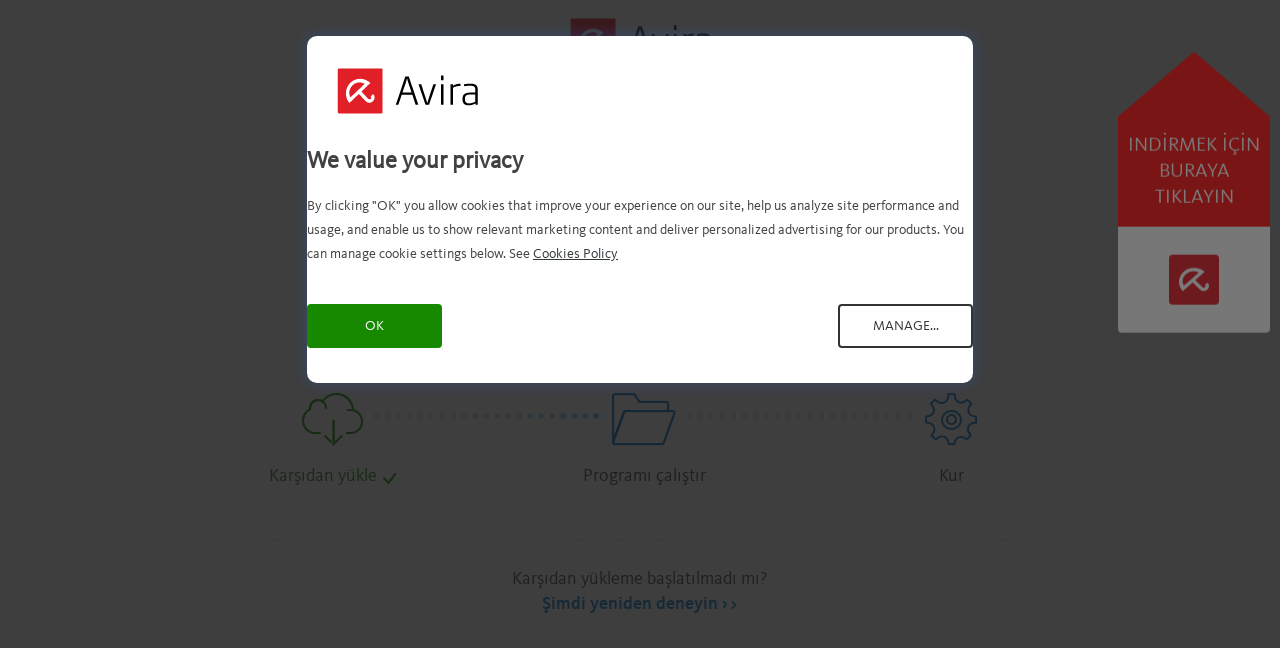

--- FILE ---
content_type: text/html; charset=UTF-8
request_url: https://www.avira.com/tr/start-download/product/2262/-I12e2mvtstLKUkGnG-U3eKJ0uoWK81lCdwfWxuZf-tAKWfIXNYKn8D0qe36KrYxb2LYkj-xyTQYf94XaPQ
body_size: 9478
content:
<!doctype html>
<html lang="tr">
<head>

<!-- Avira cookie consent -->
<script type="text/javascript" src="//nexus.ensighten.com/symantec/avira/Bootstrap.js"></script>
<!-- Avira cookie consent -->



    
    
    
    
    
<script data-ot-ignore>
    // Get cookie function
    function getCookie(n){for(var t=n+"=",e=document.cookie.split(";"),r=0;r<e.length;r++){for(var i=e[r];" "==i.charAt(0);)i=i.substring(1,i.length);if(0==i.indexOf(t))return i.substring(t.length,i.length)}return null}
    var siteCtry = getCookie("country");
    if (siteCtry !== null) {
        siteCtry = siteCtry.toLowerCase();
    }
    var avrUrlPathArray = window.location.pathname.split('/');
    var avrUrlPathFinal = avrUrlPathArray.slice(-1)[0];
    var avrSiteSection = "homepage";
    var nortonAnalytics = {
        "account":"symanteccom",
        "site_country": siteCtry,
        "site_language":"tr",
        "content_title": document.title,
        "content_format":"html",
        "content_type":"page",
        "site_section":"avira",
        "site_sub_section": "downloads",
        "site_sub_sub_section": "na",
        "page_name": "free-products",
    }
</script>

<script data-ot-ignore>
    (function(g,b,d,f){(function(a,c,d){if(a){var e=b.createElement("style");e.id=c;e.innerHTML=d;a.appendChild(e)}})(b.getElementsByTagName("head")[0],"at-body-style",d);setTimeout(function(){var a=b.getElementsByTagName("head")[0];if(a){var c=b.getElementById("at-body-style");c&&a.removeChild(c)}},f)})(window,document,"body {opacity: 0 !important}",3E3);
</script>

    <script src="//assets.adobedtm.com/b29989a14bed/b84f1535ff55/launch-40b5fc155e95.min.js" async data-ot-ignore></script>
     <meta charset="utf-8">
<meta http-equiv="X-UA-Compatible" content="IE=edge">
<meta name="viewport" content="width=device-width, initial-scale=1">
<meta name="language" content="tr" />

<link rel="apple-touch-icon" sizes="180x180" href="/apple-touch-icon.png">
<link rel="icon" type="image/png" sizes="32x32" href="/favicon-32x32.png">
<link rel="icon" type="image/png" sizes="16x16" href="/favicon-16x16.png">
<link rel="manifest" href="/manifest.json">
<link rel="manifest" href="/ieconfig.xml">
<meta name="msapplication-TileColor" content="#da532c">
<meta name="theme-color" content="#000000">
<meta name="google-adsense-account" content="sites-5531067401973380">


    



<link rel="preload" href="https://www.webassetscdn.com/avira/prod/cache-buster-3/static/avira/images/avira-logo-black.svg" as="image" type="image/svg+xml" />
<link fetchpriority="high" rel="preload" href="https://www.webassetscdn.com/avira/prod/cache-buster-3/static/avira/fonts/KievitWeb/KievitWeb-Bold.woff" as="font" crossorigin="anonymous" />
<link rel="preload" href="https://www.webassetscdn.com/avira/prod/cache-buster-3/static/avira/fonts/KievitWeb/KievitWebPro-Regular.woff" as="font" crossorigin="anonymous" />
<link rel="preload" href="https://www.webassetscdn.com/avira/prod/cache-buster-3/static/avira/fonts/KievitWeb/KievitWebPro-Medium.woff" as="font" crossorigin="anonymous" />
<link rel="preload" href="https://www.webassetscdn.com/avira/prod/cache-buster-3/static/avira/fonts/KievitWeb/KievitWebPro-Light.woff" as="font" crossorigin="anonymous" />

            <title>İndirin Avira Free Security | Avira</title><meta name="description" content="Go beyond antivirus with Avira Free Security: it not only blocks malware but also anonymizes your browsing (VPN), hinders consumer surveillance (browser extension), wipes your online traces (tune-up tools), and includes the all-new Avira protected Opera browser with built-in security and privacy tools. Plus, you’ll be the first to get new security services – for free – as soon as they launch." /><meta property="og:type" content="website" /><meta property="og:title" content="İndirin Avira Free Security | Avira" /><meta property="og:description" content="Go beyond antivirus with Avira Free Security: it not only blocks malware but also anonymizes your browsing (VPN), hinders consumer surveillance (browser extension), wipes your online traces (tune-up tools), and includes the all-new Avira protected Opera browser with built-in security and privacy tools. Plus, you’ll be the first to get new security services – for free – as soon as they launch." /><meta property="og:url" content="https://www.avira.com/tr/start-download/product/2262/-I12e2mvtstLKUkGnG-U3eKJ0uoWK81lCdwfWxuZf-tAKWfIXNYKn8D0qe36KrYxb2LYkj-xyTQYf94XaPQ" /><meta property="og:site_name" content="Avira" /><meta name="twitter:card" content="summary" /><meta name="twitter:site" content="@avira" /><meta name="twitter:description" content="Go beyond antivirus with Avira Free Security: it not only blocks malware but also anonymizes your browsing (VPN), hinders consumer surveillance (browser extension), wipes your online traces (tune-up tools), and includes the all-new Avira protected Opera browser with built-in security and privacy tools. Plus, you’ll be the first to get new security services – for free – as soon as they launch." /><meta name="robots" content="noindex,follow" /><meta itemprop="name" content="İndirin Avira Free Security | Avira" /><meta itemprop="description" content="Go beyond antivirus with Avira Free Security: it not only blocks malware but also anonymizes your browsing (VPN), hinders consumer surveillance (browser extension), wipes your online traces (tune-up tools), and includes the all-new Avira protected Opera browser with built-in security and privacy tools. Plus, you’ll be the first to get new security services – for free – as soon as they launch." />    
            <link href="https://www.avira.com/tr/start-download/product/2262/-I12e2mvtstLKUkGnG-U3eKJ0uoWK81lCdwfWxuZf-tAKWfIXNYKn8D0qe36KrYxb2LYkj-xyTQYf94XaPQ" rel="canonical" />
<link href="https://www.avira.com/en/start-download/product/2262/-I12e2mvtstLKUkGnG-U3eKJ0uoWK81lCdwfWxuZf-tAKWfIXNYKn8D0qe36KrYxb2LYkj-xyTQYf94XaPQ" rel="alternate" type="" title="" hreflang="en" />
<link href="https://www.avira.com/de/start-download/product/2262/-I12e2mvtstLKUkGnG-U3eKJ0uoWK81lCdwfWxuZf-tAKWfIXNYKn8D0qe36KrYxb2LYkj-xyTQYf94XaPQ" rel="alternate" type="" title="" hreflang="de" />
<link href="https://www.avira.com/fr/start-download/product/2262/-I12e2mvtstLKUkGnG-U3eKJ0uoWK81lCdwfWxuZf-tAKWfIXNYKn8D0qe36KrYxb2LYkj-xyTQYf94XaPQ" rel="alternate" type="" title="" hreflang="fr" />
<link href="https://www.avira.com/es/start-download/product/2262/-I12e2mvtstLKUkGnG-U3eKJ0uoWK81lCdwfWxuZf-tAKWfIXNYKn8D0qe36KrYxb2LYkj-xyTQYf94XaPQ" rel="alternate" type="" title="" hreflang="es" />
<link href="https://www.avira.com/it/start-download/product/2262/-I12e2mvtstLKUkGnG-U3eKJ0uoWK81lCdwfWxuZf-tAKWfIXNYKn8D0qe36KrYxb2LYkj-xyTQYf94XaPQ" rel="alternate" type="" title="" hreflang="it" />
<link href="https://www.avira.com/pt-br/start-download/product/2262/-I12e2mvtstLKUkGnG-U3eKJ0uoWK81lCdwfWxuZf-tAKWfIXNYKn8D0qe36KrYxb2LYkj-xyTQYf94XaPQ" rel="alternate" type="" title="" hreflang="pt-br" />
<link href="https://www.avira.com/ru/start-download/product/2262/-I12e2mvtstLKUkGnG-U3eKJ0uoWK81lCdwfWxuZf-tAKWfIXNYKn8D0qe36KrYxb2LYkj-xyTQYf94XaPQ" rel="alternate" type="" title="" hreflang="ru" />
<link href="https://www.avira.com/nl/start-download/product/2262/-I12e2mvtstLKUkGnG-U3eKJ0uoWK81lCdwfWxuZf-tAKWfIXNYKn8D0qe36KrYxb2LYkj-xyTQYf94XaPQ" rel="alternate" type="" title="" hreflang="nl" />
<link href="https://www.avira.com/tr/start-download/product/2262/-I12e2mvtstLKUkGnG-U3eKJ0uoWK81lCdwfWxuZf-tAKWfIXNYKn8D0qe36KrYxb2LYkj-xyTQYf94XaPQ" rel="alternate" type="" title="" hreflang="tr" />
<link href="https://www.avira.com/ja/start-download/product/2262/-I12e2mvtstLKUkGnG-U3eKJ0uoWK81lCdwfWxuZf-tAKWfIXNYKn8D0qe36KrYxb2LYkj-xyTQYf94XaPQ" rel="alternate" type="" title="" hreflang="ja" />
<link href="https://www.avira.com/zh-cn/start-download/product/2262/-I12e2mvtstLKUkGnG-U3eKJ0uoWK81lCdwfWxuZf-tAKWfIXNYKn8D0qe36KrYxb2LYkj-xyTQYf94XaPQ" rel="alternate" type="" title="" hreflang="zh-cn" />
<link href="https://www.avira.com/zh-tw/start-download/product/2262/-I12e2mvtstLKUkGnG-U3eKJ0uoWK81lCdwfWxuZf-tAKWfIXNYKn8D0qe36KrYxb2LYkj-xyTQYf94XaPQ" rel="alternate" type="" title="" hreflang="zh-tw" />
<link href="https://www.avira.com/fi/start-download/product/2262/-I12e2mvtstLKUkGnG-U3eKJ0uoWK81lCdwfWxuZf-tAKWfIXNYKn8D0qe36KrYxb2LYkj-xyTQYf94XaPQ" rel="alternate" type="" title="" hreflang="fi" />
<link href="https://www.avira.com/sv/start-download/product/2262/-I12e2mvtstLKUkGnG-U3eKJ0uoWK81lCdwfWxuZf-tAKWfIXNYKn8D0qe36KrYxb2LYkj-xyTQYf94XaPQ" rel="alternate" type="" title="" hreflang="sv" />
<link href="https://www.avira.com/da/start-download/product/2262/-I12e2mvtstLKUkGnG-U3eKJ0uoWK81lCdwfWxuZf-tAKWfIXNYKn8D0qe36KrYxb2LYkj-xyTQYf94XaPQ" rel="alternate" type="" title="" hreflang="da" />
<link href="https://www.avira.com/no/start-download/product/2262/-I12e2mvtstLKUkGnG-U3eKJ0uoWK81lCdwfWxuZf-tAKWfIXNYKn8D0qe36KrYxb2LYkj-xyTQYf94XaPQ" rel="alternate" type="" title="" hreflang="no" />
<link href="https://www.avira.com/ro/start-download/product/2262/-I12e2mvtstLKUkGnG-U3eKJ0uoWK81lCdwfWxuZf-tAKWfIXNYKn8D0qe36KrYxb2LYkj-xyTQYf94XaPQ" rel="alternate" type="" title="" hreflang="ro" />
<link href="https://www.avira.com/tr/news.xml" rel="alternate" type="application/rss+xml" />
<link href="https://www.avira.com/tr/threats.xml" rel="alternate" type="application/rss+xml" />
<link href="/cache-buster-1763547078/static/avira/css/avira-global-campaigns.min.css" media="screen" rel="stylesheet" type="text/css" />
            
        
    
    
    <script>
        dataLayer = [{
                            'countryCode': siteCtry,
                        'pageType': 'Homepage',
            'country': 'tr',
            'categoryId': 'home',
            'x-a-source' : 'website',
                                                                        'server' : 'website'
        }];
    </script>
    <script>
        window.sdl = window.sdl || [];
    </script>

    <!-- Google Tag Manager -->
    <script>
        (function(w,d,s,l,i){
            w[l]=w[l]||[];
            w[l].push({
                'gtm.start':new Date().getTime(),
                event:'gtm.js'
            });
            var f=d.getElementsByTagName(s)[0],
                j=d.createElement(s),
                dl=l!='dataLayer'?'&l='+l:'';
            j.async=true;j.src='https://www.googletagmanager.com/gtm.js?id='+i+dl;
            f.parentNode.insertBefore(j,f);
            j.setAttributeNode(d.createAttribute('data-ot-ignore'));
        })(window,document,'script','sdl','GTM-NPWW2M8K');
    </script>
    <!-- End Google Tag Manager -->

    <!-- Google Tag Manager -->
    <script type="text/javascript">(function(w,d,s,l,i){w[l]=w[l]||[];w[l].push({'gtm.start':
                new Date().getTime(),event:'gtm.js'});var f=d.getElementsByTagName(s)[0],
            j=d.createElement(s),dl=l!='dataLayer'?'&l='+l:'';j.async=true;j.src=
            'https://www.googletagmanager.com/gtm.js?id='+i+dl;f.parentNode.insertBefore(j,f);
        })(window,document,'script','dataLayer','GTM-WDGLZF');</script>
    <!-- End Google Tag Manager -->

<script type="text/javascript">
        var toolboxJsFrontend = {
            translations : {                'toolbox.goptout_already_opt_out': 'toolbox.goptout_already_opt_out',
                                'toolbox.goptout_successfully_opt_out': 'toolbox.goptout_successfully_opt_out',
                }
        };
            </script>


<style>
.show-on-us {
	display: none;
}
.c-us .show-on-us {
	display: block;
}

</style>



<style>
.show-on-de-ctry, .show-on-fr-ctry{
  display: none;
}

body.c-de .show-on-de-ctry ,
body.c-fr .show-on-fr-ctry 
{
display:initial;
}

body.c-de .hide-on-de-ctry,
body.c-fr .hide-on-fr-ctry
 {
display: none;
}

.c-fr .cancel-footer-link {
    display: block!important;
}
/* Youth Discount classes */
li.youth-discount-us{
    display: none;
}

.c-us .youth-discount-row, .c-ca .youth-discount-row{
	display: none;
}

.c-us .youth-discount-us, .c-ca .youth-discount-us {
	display: list-item;
}

</style>



<style>
@font-face {
  font-family: 'avira-new-icons';
  src:  url('https://www.webassetscdn.com/avira/prod/cache-buster-1727240583/assets/test/webfont/avira-new-icons.eot?9149sv');
  src:  url('https://www.webassetscdn.com/avira/prod/cache-buster-1727240583/assets/test/webfont/avira-new-icons.eot?9149sv#iefix') format('embedded-opentype'),
    url('https://www.webassetscdn.com/avira/prod/cache-buster-1727240584/assets/test/webfont/avira-new-icons.ttf?9149sv') format('truetype'),
    url('https://www.webassetscdn.com/avira/prod/cache-buster-1727240584/assets/test/webfont/avira-new-icons.woff?9149sv') format('woff'),
    url('https://www.webassetscdn.com/avira/prod/cache-buster-1727240592/assets/test/webfont/avira-new-icons.svg?9149sv#avira-new-icons') format('svg');
  font-weight: normal;
  font-style: normal;
  font-display: block;
}

[class^="icon-"], [class*=" icon-"],
body .avr-ic-win,
.tabs-buttons-devices .block-features__tabs li.for-windows .block-features__tabs__icon:before, .tabs-buttons-devices .block-features__tabs li.for-mac .block-features__tabs__icon:before,
.tabs-buttons-devices .block-features__tabs li.for-ios .block-features__tabs__icon:before,
.tabs-buttons-devices .block-features__tabs li.for-android .block-features__tabs__icon:before,
.device-os-selection__list__item.for-windows .device-os-selection__list__icon:before,
.device-os-selection__list__item.for-mac .device-os-selection__list__icon:before,
.device-os-selection__list__item.for-android .device-os-selection__list__icon:before,
.device-os-selection__list__item.for-ios .device-os-selection__list__icon:before,
.avr-ic-apple:before,
.avr-ic-android:before,
.avr-ic-ios:before {
  /* use !important to prevent issues with browser extensions that change fonts */
  font-family: 'avira-new-icons' !important;
  speak: never;
  font-style: normal;
  font-weight: normal;
  font-variant: normal;
  text-transform: none;
  line-height: 1;

  /* Better Font Rendering =========== */
  -webkit-font-smoothing: antialiased;
  -moz-osx-font-smoothing: grayscale;
}

.icon-win-icon:before,
body .avr-ic-win:before,
.tabs-buttons-devices .block-features__tabs li.for-windows .block-features__tabs__icon:before,
.device-os-selection__list__item.for-windows .device-os-selection__list__icon:before {
  content: "\e900";
}

.icon-Android:before,
.tabs-buttons-devices .block-features__tabs li.for-android .block-features__tabs__icon:before,
.device-os-selection__list__item.for-android .device-os-selection__list__icon:before,
.avr-ic-android:before {
  content: "\e901";
}
.icon-ios-icon:before,
.tabs-buttons-devices .block-features__tabs li.for-ios .block-features__tabs__icon:before,
.device-os-selection__list__item.for-ios .device-os-selection__list__icon:before,
.avr-ic-ios:before {
  content: "\e904";
}
.icon-iOS:before {
  content: "\e902";
}
.icon-Mac:before,
.tabs-buttons-devices .block-features__tabs li.for-mac .block-features__tabs__icon:before,
.device-os-selection__list__item.for-mac .device-os-selection__list__icon:before,
.avr-ic-apple:before {
  content: "\e903";
}

.tabs-buttons-devices .block-features__tabs li.for-ios .block-features__tabs__icon:before {
    font-size: 15px;
    height: 33px;
    display: inline-block;
}

.device-os-selection__list__item.for-ios .device-os-selection__list__icon:before {
    font-size: 15px;
    height: 26px;
    display: inline-block;
}

.nav-product-special-platforms i.avr-ic-ios {
    font-size: 11px;
    min-height: 17px;
    line-height: 19px;
}

.nav-product-platforms-cell i.avr-ic-ios {
    font-size: 17px;
    min-height: 29px;
    display: inline-block;
    line-height: 27px;
}

ul#main-menu.blog-menu-flex-hack {
    display: flex;
    flex-direction: row;
}

@media(min-width:1025px){
ul#main-menu.blog-menu-flex-hack li.nav-bar-section-tab:nth-child(2) {
    order: 2;
}
ul#main-menu.blog-menu-flex-hack li.nav-bar-section-tab.blog-nav-item.has-submenu {
    order: 1;
}
}

@media(max-width:1024px){
ul#main-menu.blog-menu-flex-hack {
    display: flex;
    flex-direction: column;
}
}

body.c-nl .show-on-nl-ctry,
body.c-gb .show-on-gb-ctry,
body.c-de .show-on-de-ctry {
    display: initial;
}

.show-on-nl-ctry,
.show-on-gb-ctry,
.show-on-de-ctry {
	display: none;
}
.os-win .staging-hub .staging-content .col-sm-9.col-md-12.col-lg-11.review-small.review-small--side.staging-award:first-child {
    display: none;
}
</style>

<script>
    
            var _ptg = _ptg || {};
    _ptg.options = _ptg.options || {};

    
            
    </script>


    <script src="/static/avira/js/targeting/avira_targeting.js" async></script>
                              <script>!function(e){var n="https://s.go-mpulse.net/boomerang/";if("False"=="True")e.BOOMR_config=e.BOOMR_config||{},e.BOOMR_config.PageParams=e.BOOMR_config.PageParams||{},e.BOOMR_config.PageParams.pci=!0,n="https://s2.go-mpulse.net/boomerang/";if(window.BOOMR_API_key="9F3DH-WHDX9-7CG66-F4G3J-99FEC",function(){function e(){if(!o){var e=document.createElement("script");e.id="boomr-scr-as",e.src=window.BOOMR.url,e.async=!0,i.parentNode.appendChild(e),o=!0}}function t(e){o=!0;var n,t,a,r,d=document,O=window;if(window.BOOMR.snippetMethod=e?"if":"i",t=function(e,n){var t=d.createElement("script");t.id=n||"boomr-if-as",t.src=window.BOOMR.url,BOOMR_lstart=(new Date).getTime(),e=e||d.body,e.appendChild(t)},!window.addEventListener&&window.attachEvent&&navigator.userAgent.match(/MSIE [67]\./))return window.BOOMR.snippetMethod="s",void t(i.parentNode,"boomr-async");a=document.createElement("IFRAME"),a.src="about:blank",a.title="",a.role="presentation",a.loading="eager",r=(a.frameElement||a).style,r.width=0,r.height=0,r.border=0,r.display="none",i.parentNode.appendChild(a);try{O=a.contentWindow,d=O.document.open()}catch(_){n=document.domain,a.src="javascript:var d=document.open();d.domain='"+n+"';void(0);",O=a.contentWindow,d=O.document.open()}if(n)d._boomrl=function(){this.domain=n,t()},d.write("<bo"+"dy onload='document._boomrl();'>");else if(O._boomrl=function(){t()},O.addEventListener)O.addEventListener("load",O._boomrl,!1);else if(O.attachEvent)O.attachEvent("onload",O._boomrl);d.close()}function a(e){window.BOOMR_onload=e&&e.timeStamp||(new Date).getTime()}if(!window.BOOMR||!window.BOOMR.version&&!window.BOOMR.snippetExecuted){window.BOOMR=window.BOOMR||{},window.BOOMR.snippetStart=(new Date).getTime(),window.BOOMR.snippetExecuted=!0,window.BOOMR.snippetVersion=12,window.BOOMR.url=n+"9F3DH-WHDX9-7CG66-F4G3J-99FEC";var i=document.currentScript||document.getElementsByTagName("script")[0],o=!1,r=document.createElement("link");if(r.relList&&"function"==typeof r.relList.supports&&r.relList.supports("preload")&&"as"in r)window.BOOMR.snippetMethod="p",r.href=window.BOOMR.url,r.rel="preload",r.as="script",r.addEventListener("load",e),r.addEventListener("error",function(){t(!0)}),setTimeout(function(){if(!o)t(!0)},3e3),BOOMR_lstart=(new Date).getTime(),i.parentNode.appendChild(r);else t(!1);if(window.addEventListener)window.addEventListener("load",a,!1);else if(window.attachEvent)window.attachEvent("onload",a)}}(),"".length>0)if(e&&"performance"in e&&e.performance&&"function"==typeof e.performance.setResourceTimingBufferSize)e.performance.setResourceTimingBufferSize();!function(){if(BOOMR=e.BOOMR||{},BOOMR.plugins=BOOMR.plugins||{},!BOOMR.plugins.AK){var n=""=="true"?1:0,t="",a="bu52myqccuevw2lranna-f-6149ea88a-clientnsv4-s.akamaihd.net",i="false"=="true"?2:1,o={"ak.v":"39","ak.cp":"937960","ak.ai":parseInt("603925",10),"ak.ol":"0","ak.cr":9,"ak.ipv":4,"ak.proto":"h2","ak.rid":"18021f31","ak.r":51990,"ak.a2":n,"ak.m":"dscr","ak.n":"ff","ak.bpcip":"13.59.166.0","ak.cport":37282,"ak.gh":"2.17.209.155","ak.quicv":"","ak.tlsv":"tls1.3","ak.0rtt":"","ak.0rtt.ed":"","ak.csrc":"-","ak.acc":"","ak.t":"1769014106","ak.ak":"hOBiQwZUYzCg5VSAfCLimQ==AmDcy36bdC9dpkG1XzODNaNgu4m1bwbVLSLxoSrhLJMttDx0Ib9s0HqePNZ8LZ3OfZyMiL+wvf7++OqE3qwpf0mvhCXIcE9NNd86X6wqb+QEo3ftPAl+hpKaVM+2WuBINsdOZBTGLbgEXA1+GggwxkSR9kyM3WA5guPo+Xp0We0/8FmpT0W4gQufEF2CFMvMB/2hDRHByAY0u4jEyJ0AlfechyGclfy2JSdWk2vbcMuHa60oF1P0pVzIgU7XitXVzX9t2xlVagKrwM7/uXcH2ae8YBUPSEs+h3qDEkUfJ4l0vGjt+C/Qy7grxQSLuxP24mgoFEHGtCQbT/smb2OlaRYV2n9PUM7u4Mgmekfmztu6NwJssVomYAlkbg+kAma/c/66Ngm3/byYC21ErQylVP10n62/nCZE7L5EAVDQqaw=","ak.pv":"177","ak.dpoabenc":"","ak.tf":i};if(""!==t)o["ak.ruds"]=t;var r={i:!1,av:function(n){var t="http.initiator";if(n&&(!n[t]||"spa_hard"===n[t]))o["ak.feo"]=void 0!==e.aFeoApplied?1:0,BOOMR.addVar(o)},rv:function(){var e=["ak.bpcip","ak.cport","ak.cr","ak.csrc","ak.gh","ak.ipv","ak.m","ak.n","ak.ol","ak.proto","ak.quicv","ak.tlsv","ak.0rtt","ak.0rtt.ed","ak.r","ak.acc","ak.t","ak.tf"];BOOMR.removeVar(e)}};BOOMR.plugins.AK={akVars:o,akDNSPreFetchDomain:a,init:function(){if(!r.i){var e=BOOMR.subscribe;e("before_beacon",r.av,null,null),e("onbeacon",r.rv,null,null),r.i=!0}return this},is_complete:function(){return!0}}}}()}(window);</script></head>

<body class="lang-tr  page-id-2432" data-spy="scroll" data-target="#jump-nav" data-offset="100">

<!-- Google Tag Manager (noscript) -->
<noscript><iframe src="https://www.googletagmanager.com/ns.html?id=GTM-WDGLZF"
                  height="0" width="0" style="display:none;visibility:hidden"></iframe></noscript>
<!-- End Google Tag Manager (noscript) -->

    <!-- Product info banner -->
    <div class="cma-xop-text cma-xop-text-top d-none">
        <a href="#" class="cma-xop-text-close avr-ic-feat_03"></a>
        <div class="container">
            <div class="row">
                <div class="col">
                    <i class="avr-ic-warning cma-xop-text-top-icon"></i>
                    Our Avira Phantom VPN is no longer available for use within India as a result of governmental regulations requiring the logging and saving of user data, but you can still use your subscription when traveling outside of India.
                </div>
            </div>
        </div>
    </div>
    <!-- Product info banner -->

                
    <header class="header header-light header--mini"><div class="container d-flex justify-content-center"><a class="header-logo active" href="#" title="Avira" aria-label="Avira"></a></div></header><main class="main"><div class="component-download-page text-center"><div class="container"><div class="row component-download-page__headings"><div class="col-xs-offset-1 col-xs-10 col-lg-offset-3 col-lg-6"><h3 class="component-download-page__title">İlk adım başarıyla tamamlandı!</h3><p class="component-download-page__undertitle">Dosyanın karşıdan yüklenmiş olması gerek. Artık tek yapmanız gereken dosyayı açıp kurmak!</p></div></div><div class="row"><div class="col-xs-offset-1 col-xs-10 col-lg-offset-2 col-lg-8"><div class="download-step download-step-1"><i class="download-step__icon avr-ic-cloud"></i><p class="download-step__text"><span>Karşıdan yükle</span></p></div><div class="download-dots-anim download-dots-anim-step-1"><span>.</span><span>.</span><span>.</span><span>.</span><span>.</span><span>.</span><span>.</span><span>.</span><span>.</span><span>.</span><span>.</span><span>.</span><span>.</span><span>.</span><span>.</span><span>.</span><span>.</span><span>.</span><span>.</span><span>.</span><span>.</span></div><div class="download-step download-step-2"><i class="download-step__icon avr-ic-folder"></i><p class="download-step__text"><span>Programı çalıştır</span></p></div><div class="download-dots-anim download-dots-anim-step-2"><span>.</span><span>.</span><span>.</span><span>.</span><span>.</span><span>.</span><span>.</span><span>.</span><span>.</span><span>.</span><span>.</span><span>.</span><span>.</span><span>.</span><span>.</span><span>.</span><span>.</span><span>.</span><span>.</span><span>.</span><span>.</span></div><div class="download-step download-step-3"><i class="download-step__icon avr-ic-cog"></i><p class="download-step__text"><span>Kur</span></p></div></div></div><div class="row"><div class="col-xs-offset-1 col-xs-10 col-md-offset-2 col-md-8 component-download-page__bottom"><div class="component-download-page__bottom__retry"><p>Karşıdan yükleme başlatılmadı mı?</p><a  class="btn-link-arrow" href="https://package.avira.com/download/unicorn-installer/Avira Installer_tr_sptl1___pavw7ws-spotlight-release.dmg">Şimdi yeniden deneyin ›</a></div><a  class="btn-link-arrow-reverse component-download-page__bottom__backlink" href="#">Geri</a></div></div></div></div><div class="download-page-overlay"><div class="download-page-helper hidden"><button type="button" class="download-page-helper__close js-download-helper-close"><span>&times;</span></button><div class="download-page-helper__content"><span class="download-page-helper__content__icon avr-ic-umbrella"></span><div class="download-page-helper__content__text">
                Indirmek için buraya tıklayın
            </div></div></div></div></main><script type='text/javascript'>
            dataLayer.push({'gcid': ''});
    
    if(typeof Avr == 'undefined') Avr={};
    Avr.gaq = {
        _trackEvent: function (name, action, actionId, nonInteraction) {

            nonInteraction = typeof nonInteraction !== 'undefined' ? nonInteraction : false;

            if (typeof dataLayer === 'undefined' || !dataLayer )
            { return false; }
            dataLayer.push({
                'event': 'customEvent',
                'eventInfo': {
                    'category': name,
                    'action': action,
                    'label': actionId,
                    'nonInteraction': nonInteraction
                }
            });
        }
    };
    rollupTracker = Avr.gaq;
</script><!-- jQuery (necessary for Bootstrap's JavaScript plugins) --><!-- START CUSTOM JAVASCRIPT --><script>
    // Old windows buttons data title
    var oldWinData = "Kullanmakta olduğunuz Windows sürümü eski ve artık desteklenmiyor. Avira yazılımını indirmeden önce Windows 10 sürümüne yükseltmenizi öneririz.";
</script><script src="/cache-buster-1763547078/static/avira/js/standalone/jquery.min.js"></script><script>
    //<!--
        window.trackingDownloadUrl = "https://package.avira.com/download/unicorn-installer/Avira Installer_tr_sptl1___pavw7ws-spotlight-release.dmg"
        window.downloadPath = "https://package.avira.com/download/unicorn-installer/Avira Installer_tr_sptl1___pavw7ws-spotlight-release.dmg";
        $(document).ready(function() {
        $('.component-download-page__bottom__backlink').on('click', function(e) {
            history.go(-1);
            e.preventDefault();
        });
    });
            //--></script><script>
    //<!--
                                            /*<![CDATA[*/
                window.avr_extTrackingData=JSON.parse('{"shop_urls":["eshop.avira.com","e-shop.avira.com"],"x-a-source":"website"}')
                /*]]>*/
                        //--></script><script src="/cache-buster-1763547078/static/avira/js/prod/all.min.js"></script><script src="/cache-buster-1763547078/static/avira/js/standalone/download-page.js?v=1"></script><script type="text/javascript">
        var OExtDataTracking = new ExtDataTracking($('body'));
    </script><noscript id="deferred-styles"><link href="/cache-buster-1763547078/static/avira/css/components-all.min.css" media="all" rel="stylesheet" type="text/css" /></noscript><script>
    if (!$('body').hasClass('ie8')) {
        var loadDeferredStyles = function() {
            var addStylesNode = document.getElementById("deferred-styles");
            var replacement = document.createElement("div");
            replacement.innerHTML = addStylesNode.textContent;
            document.body.appendChild(replacement)
            addStylesNode.parentElement.removeChild(addStylesNode);
        };
        var raf = window.requestAnimationFrame || window.mozRequestAnimationFrame ||
            window.webkitRequestAnimationFrame || window.msRequestAnimationFrame;
        if (raf) raf(function() { window.setTimeout(loadDeferredStyles, 0); });
        else window.addEventListener('load', loadDeferredStyles);
    }
</script>
                

    <div id="cma-data-texts" class="d-none">
        <!-- Standard products -->
        <div class="cma_standard_price_notice_above">
            Yenileme iptal edilmediği sürece otomatik olarak yenilenir. Fiyat değişebilir.<br /> <a href="#cma-footer-legal-text">Abonelik ayrıntıları<span> aşağıdadır</span>.</a>*
        </div>

        <div class="cma_standard_price_notice_above_24">
            İptal edilmediği sürece #cma_promo_renewal_price# / #cma_renewal_period# üzerinden otomatik olarak yenilenir. Fiyat değişebilir.<br /> <a href="#cma-footer-legal-text">Abonelik ayrıntıları<span> aşağıdadır</span>.</a>*
        </div>

        <div class="cma_standard_price_notice_below">
            Yenileme iptal edilmediği sürece otomatik olarak yenilenir. Abonelik ayrıntıları aşağıdadır.*
        </div>
        <div class="cma_standard_price_notice_below_24">
            İptal edilmediği sürece #cma_promo_renewal_price# / #cma_renewal_period# üzerinden otomatik olarak yenilenir. Abonelik ayrıntıları aşağıdadır.*
        </div>
        <!-- End standard products -->


        <!-- Promo products above -->
        <div class="cma_promo_price_notice_above">
            İptal edilmediği sürece #cma_promo_renewal_price# / #cma_renewal_period# üzerinden otomatik olarak yenilenir. Fiyat değişebilir.<br /> <a href="#cma-footer-legal-text">Abonelik ayrıntıları<span> aşağıdadır</span>.</a>*
        </div>

        <div class="cma_promo_price_notice_above_24">
            İptal edilmediği sürece #cma_promo_renewal_price# / #cma_renewal_period# üzerinden otomatik olarak yenilenir. Fiyat değişebilir.<br /> <a href="#cma-footer-legal-text">Abonelik ayrıntıları<span> aşağıdadır</span>.</a>*
        </div>

        <div class="cma_promo_price_notice_above_1">
            İptal edilmediği sürece #cma_promo_renewal_price# / #cma_renewal_period# üzerinden otomatik olarak yenilenir. Fiyat değişebilir.<br /> <a href="#cma-footer-legal-text">Abonelik ayrıntıları<span> aşağıdadır</span>.</a>*
        </div>

        <div class="cma_promo_price_notice_limited_above">
            #cma_promo_end_date# tarihine kadar ilk #cma_period# için özel teklif. İptal edilmediği sürece #cma_promo_renewal_price# / #cma_renewal_period# üzerinden otomatik olarak yenilenir. Fiyat değişebilir.<br /> <a href="#cma-footer-legal-text">Abonelik ayrıntıları<span> aşağıdadır</span>.</a>*
        </div>

        <div class="cma_promo_price_notice_limited_above_24">
            #cma_promo_end_date# tarihine kadar ilk #cma_period# için özel teklif. İptal edilmediği sürece #cma_promo_renewal_price# / #cma_renewal_period# üzerinden otomatik olarak yenilenir. Fiyat değişebilir.<br /> <a href="#cma-footer-legal-text">Abonelik ayrıntıları<span> aşağıdadır</span>.</a>*
        </div>

        <div class="cma_promo_price_notice_limited_above_1">
            #cma_promo_end_date# tarihine kadar ilk #cma_period# için özel teklif. İptal edilmediği sürece #cma_promo_renewal_price# / #cma_renewal_period# üzerinden otomatik olarak yenilenir. Fiyat değişebilir.<br /> <a href="#cma-footer-legal-text">Abonelik ayrıntıları<span> aşağıdadır</span>.</a>*
        </div>


        <div class="cma_promo_price_notice_limited_above_acqLowerPrice">
            #cma_promo_end_date# tarihine kadar özel teklif: #cma_promo_price# — İlk #cma_period# #cma_promo_standard_price# fiyatından #cma_promo_saved_price# indirim. İptal edilmediği sürece #cma_promo_renewal_price# / #cma_renewal_period# üzerinden otomatik olarak yenilenir. Fiyat değişebilir.<br /> <a href="#cma-footer-legal-text">Abonelik ayrıntıları<span> aşağıdadır</span>.</a>*
        </div>

        <div class="cma_promo_price_notice_limited_above_acqLowerPrice_24">
            #cma_promo_end_date# tarihine kadar özel teklif: #cma_promo_price# — İlk #cma_period# #cma_promo_standard_price# fiyatından #cma_promo_saved_price# indirim. İptal edilmediği sürece #cma_promo_renewal_price# / #cma_renewal_period# üzerinden otomatik olarak yenilenir. Fiyat değişebilir.<br /> <a href="#cma-footer-legal-text">Abonelik ayrıntıları<span> aşağıdadır</span>.</a>*
        </div>

        <div class="cma_promo_price_notice_limited_above_acqLowerPrice_1">
            #cma_promo_end_date# tarihine kadar özel teklif: #cma_promo_price# — İlk #cma_period# #cma_promo_standard_price# fiyatından #cma_promo_saved_price# indirim. İptal edilmediği sürece #cma_promo_renewal_price# / #cma_renewal_period# üzerinden otomatik olarak yenilenir. Fiyat değişebilir.<br /> <a href="#cma-footer-legal-text">Abonelik ayrıntıları<span> aşağıdadır</span>.</a>*
        </div>

        <div class="cma_promo_price_notice_no_strikethrough_above">
            İptal edilmediği sürece #cma_promo_renewal_price# / #cma_renewal_period# üzerinden otomatik olarak yenilenir. Fiyat değişebilir.<br /> <a href="#cma-footer-legal-text">Abonelik ayrıntıları<span> aşağıdadır</span>.</a>*
        </div>

        <div class="cma_promo_price_notice_no_strikethrough_limited_above">
            #cma_promo_end_date# tarihine kadar özel teklif: #cma_promo_price# — İlk #cma_period# #cma_promo_standard_price# fiyatından #cma_promo_saved_price# indirim. İptal edilmediği sürece #cma_promo_renewal_price# / #cma_renewal_period# üzerinden otomatik olarak yenilenir. Fiyat değişebilir.<br /> <a href="#cma-footer-legal-text">Abonelik ayrıntıları<span> aşağıdadır</span>.</a>*
        </div>

        <div class="cma_promo_price_notice_no_strikethrough_limited_above_24">
            #cma_promo_end_date# tarihine kadar özel teklif: #cma_promo_price# — İlk #cma_period# #cma_promo_standard_price# fiyatından #cma_promo_saved_price# indirim. İptal edilmediği sürece #cma_promo_renewal_price# / #cma_renewal_period# üzerinden otomatik olarak yenilenir. Fiyat değişebilir.<br /> <a href="#cma-footer-legal-text">Abonelik ayrıntıları<span> aşağıdadır</span>.</a>*
        </div>

        <div class="cma_promo_price_notice_no_strikethrough_limited_above_1">
            #cma_promo_end_date# tarihine kadar özel teklif: #cma_promo_price# — İlk #cma_period# #cma_promo_standard_price# fiyatından #cma_promo_saved_price# indirim. İptal edilmediği sürece #cma_promo_renewal_price# / #cma_renewal_period# üzerinden otomatik olarak yenilenir. Fiyat değişebilir.<br /> <a href="#cma-footer-legal-text">Abonelik ayrıntıları<span> aşağıdadır</span>.</a>*
        </div>

        <div class="cma_promo_price_notice_trial_above">
            Ödeme yöntemi gereklidir. Deneme süresi sona erdiğinde: İlk #cma_period# #cma_promo_price# karşılığında ücretli abonelik başlar ve iptal edilmediği sürece #cma_promo_renewal_price# / #cma_renewal_period# üzerinden yenilenir. Fiyat değişebilir.<br /> <a href="#cma-footer-legal-text">Teklif ayrıntıları<span> aşağıdadır</span>.</a>*
        </div>

        <div class="cma_promo_price_notice_trial_above_24">
            Ödeme yöntemi gereklidir. Deneme süresi sona erdiğinde: İlk #cma_period# #cma_promo_price# karşılığında ücretli abonelik başlar ve iptal edilmediği sürece #cma_promo_renewal_price# / #cma_renewal_period# üzerinden yenilenir. Fiyat değişebilir.<br /> <a href="#cma-footer-legal-text">Teklif ayrıntıları<span> aşağıdadır</span>.</a>*
        </div>

        <div class="cma_promo_price_notice_trial_above_1">
            Ödeme yöntemi gereklidir. Deneme süresi sona erdiğinde: İlk #cma_period# #cma_promo_price# karşılığında ücretli abonelik başlar ve iptal edilmediği sürece #cma_promo_renewal_price# / #cma_renewal_period# üzerinden yenilenir. Fiyat değişebilir.<br /> <a href="#cma-footer-legal-text">Teklif ayrıntıları<span> aşağıdadır</span>.</a>*
        </div>

        <div class="cma_promo_price_notice_trial_no_strikethrough_above">
            Ödeme yöntemi gereklidir. Deneme süresi sona erdiğinde: İlk #cma_period# #cma_promo_price# (İlk #cma_period# #cma_promo_standard_price# fiyatından #cma_promo_saved_price# indirim) karşılığında ücretli abonelik başlar ve iptal edilmediği sürece #cma_promo_renewal_price# / #cma_renewal_period# üzerinden otomatik olarak yenilenir. Fiyat değişebilir.<br /> <a href="#cma-footer-legal-text">Teklif ayrıntıları<span> aşağıdadır</span>.</a>*
        </div>

        <div class="cma_promo_price_notice_trial_no_strikethrough_above_24">
            Ödeme yöntemi gereklidir. Deneme süresi sona erdiğinde: İlk #cma_period# #cma_promo_price# (İlk #cma_period# #cma_promo_standard_price# fiyatından #cma_promo_saved_price# indirim) karşılığında ücretli abonelik başlar ve iptal edilmediği sürece #cma_promo_renewal_price# / #cma_renewal_period# üzerinden otomatik olarak yenilenir. Fiyat değişebilir.<br /> <a href="#cma-footer-legal-text">Teklif ayrıntıları<span> aşağıdadır</span>.</a>*
        </div>

        <div class="cma_promo_price_notice_trial_no_strikethrough_above_1">
            Ödeme yöntemi gereklidir. Deneme süresi sona erdiğinde: İlk #cma_period# #cma_promo_price# (İlk #cma_period# #cma_promo_standard_price# fiyatından #cma_promo_saved_price# indirim) karşılığında ücretli abonelik başlar ve iptal edilmediği sürece #cma_promo_renewal_price# / #cma_renewal_period# üzerinden otomatik olarak yenilenir. Fiyat değişebilir.<br /> <a href="#cma-footer-legal-text">Teklif ayrıntıları<span> aşağıdadır</span>.</a>*
        </div>

        <div class="cma_promo_price_notice_trial_limited_above">
            Ödeme yöntemi gereklidir. #cma_promo_end_date# tarihine kadar ilk #cma_period# için özel teklif. Deneme süresi sona erdiğinde: İlk #cma_period# #cma_promo_price# karşılığında ücretli abonelik başlar ve iptal edilmediği sürece #cma_promo_renewal_price# / #cma_renewal_period# üzerinden yenilenir. Fiyat değişebilir.<br /> <a href="#cma-footer-legal-text">Teklif ayrıntıları<span> aşağıdadır</span>.</a>*
        </div>

        <div class="cma_promo_price_notice_trial_limited_above_24">
            Ödeme yöntemi gereklidir. #cma_promo_end_date# tarihine kadar ilk #cma_period# için özel teklif. Deneme süresi sona erdiğinde: İlk #cma_period# #cma_promo_price# karşılığında ücretli abonelik başlar ve iptal edilmediği sürece #cma_promo_renewal_price# / #cma_renewal_period# üzerinden yenilenir. Fiyat değişebilir.<br /> <a href="#cma-footer-legal-text">Teklif ayrıntıları<span> aşağıdadır</span>.</a>*
        </div>

        <div class="cma_promo_price_notice_trial_limited_above_1">
            Ödeme yöntemi gereklidir. #cma_promo_end_date# tarihine kadar ilk #cma_period# için özel teklif. Deneme süresi sona erdiğinde: İlk #cma_period# #cma_promo_price# karşılığında ücretli abonelik başlar ve iptal edilmediği sürece #cma_promo_renewal_price# / #cma_renewal_period# üzerinden yenilenir. Fiyat değişebilir.<br /> <a href="#cma-footer-legal-text">Teklif ayrıntıları<span> aşağıdadır</span>.</a>*
        </div>

        <div class="cma_promo_price_notice_trial_no_strikethrough_limited_above">
            Ödeme yöntemi gereklidir. #cma_promo_end_date# tarihine kadar özel teklif: Deneme süresi sona erdiğinde: İlk #cma_period# #cma_promo_price# (İlk #cma_period# #cma_promo_standard_price# fiyatından #cma_promo_saved_price# indirim) karşılığında ücretli abonelik başlar ve iptal edilmediği sürece #cma_promo_renewal_price# / #cma_renewal_period# üzerinden otomatik olarak yenilenir. Fiyat değişebilir.<br /> <a href="#cma-footer-legal-text">Teklif ayrıntıları<span> aşağıdadır</span>.</a>*
        </div>

        <div class="cma_promo_price_notice_trial_no_strikethrough_limited_above_24">
            Ödeme yöntemi gereklidir. #cma_promo_end_date# tarihine kadar özel teklif: Deneme süresi sona erdiğinde: İlk #cma_period# #cma_promo_price# (İlk #cma_period# #cma_promo_standard_price# fiyatından #cma_promo_saved_price# indirim) karşılığında ücretli abonelik başlar ve iptal edilmediği sürece #cma_promo_renewal_price# / #cma_renewal_period# üzerinden otomatik olarak yenilenir. Fiyat değişebilir.<br /> <a href="#cma-footer-legal-text">Teklif ayrıntıları<span> aşağıdadır</span>.</a>*
        </div>

        <div class="cma_promo_price_notice_trial_no_strikethrough_limited_above_1">
            Ödeme yöntemi gereklidir. #cma_promo_end_date# tarihine kadar özel teklif: Deneme süresi sona erdiğinde: İlk #cma_period# #cma_promo_price# (İlk #cma_period# #cma_promo_standard_price# fiyatından #cma_promo_saved_price# indirim) karşılığında ücretli abonelik başlar ve iptal edilmediği sürece #cma_promo_renewal_price# / #cma_renewal_period# üzerinden otomatik olarak yenilenir. Fiyat değişebilir.<br /> <a href="#cma-footer-legal-text">Teklif ayrıntıları<span> aşağıdadır</span>.</a>*
        </div>

        <!-- End promo products above -->


        <!-- Promo products below -->
        <div class="cma_promo_price_notice_below">
            İptal edilmediği sürece #cma_promo_renewal_price# / #cma_renewal_period# üzerinden otomatik olarak yenilenir. Yenileme fiyatına kıyasla tasarruf edilen oran. Abonelik ayrıntıları aşağıdadır.*
        </div>

        <div class="cma_promo_price_notice_below_24">
            İptal edilmediği sürece #cma_promo_renewal_price# / #cma_renewal_period# üzerinden otomatik olarak yenilenir. 2 x #cma_promo_renewal_price# tutarındaki yıllık yenileme fiyatına kıyasla tasarruf edilen oran. Abonelik ayrıntıları aşağıdadır.*
        </div>

        <div class="cma_promo_price_notice_below_1">
            İptal edilmediği sürece #cma_promo_renewal_price# / #cma_renewal_period# üzerinden otomatik olarak yenilenir.&nbsp;Yenileme fiyatına kıyasla tasarruf edilen oran. Abonelik ayrıntıları aşağıdadır.*
        </div>

        <div class="cma_promo_price_notice_limited_below">
            #cma_promo_end_date# tarihine kadar ilk #cma_period# için özel teklif. İptal edilmediği sürece #cma_promo_renewal_price# / #cma_renewal_period# üzerinden otomatik olarak yenilenir. Abonelik ayrıntıları aşağıdadır.*
        </div>


        <div class="cma_promo_price_notice_limited_below_24">
            #cma_promo_end_date# tarihine kadar ilk #cma_period# için özel teklif. İptal edilmediği sürece #cma_promo_renewal_price# / #cma_renewal_period# üzerinden otomatik olarak yenilenir. Abonelik ayrıntıları aşağıdadır.*
        </div>

        <div class="cma_promo_price_notice_limited_below_1">
            #cma_promo_end_date# tarihine kadar ilk #cma_period# için özel teklif. İptal edilmediği sürece #cma_promo_renewal_price# / #cma_renewal_period# üzerinden otomatik olarak yenilenir. Abonelik ayrıntıları aşağıdadır.*
        </div>

        <div class="cma_promo_price_notice_no_strikethrough_below">
            İptal edilmediği sürece #cma_promo_renewal_price# / #cma_renewal_period# üzerinden otomatik olarak yenilenir.&nbsp;Yenileme fiyatına kıyasla tasarruf edilen oran. Abonelik ayrıntıları aşağıdadır.*
        </div>

        <div class="cma_promo_price_notice_no_strikethrough_limited_below">
            #cma_promo_end_date# tarihine kadar özel teklif. İptal edilmediği sürece #cma_promo_renewal_price# / #cma_renewal_period# üzerinden otomatik olarak yenilenir. Abonelik ayrıntıları aşağıdadır.*
        </div>

        <div class="cma_promo_price_notice_no_strikethrough_limited_below_24">
            #cma_promo_end_date# tarihine kadar özel teklif. İptal edilmediği sürece #cma_promo_renewal_price# / #cma_renewal_period# üzerinden otomatik olarak yenilenir. Abonelik ayrıntıları aşağıdadır.*
        </div>

        <div class="cma_promo_price_notice_no_strikethrough_limited_below_1">
            #cma_promo_end_date# tarihine kadar özel teklif. İptal edilmediği sürece #cma_promo_renewal_price# / #cma_renewal_period# üzerinden otomatik olarak yenilenir. Abonelik ayrıntıları aşağıdadır.*
        </div>

        <div class="cma_promo_price_notice_trial_below">
            Ödeme yöntemi gereklidir. Deneme süresi sona erdiğinde: İlk #cma_period# #cma_promo_price# karşılığında ücretli abonelik başlar ve iptal edilmediği sürece #cma_promo_renewal_price# / #cma_renewal_period# üzerinden yenilenir. Teklif ayrıntıları aşağıdadır.*
        </div>

        <div class="cma_promo_price_notice_trial_below_24">
            Ödeme yöntemi gereklidir. Deneme süresi sona erdiğinde: İlk #cma_period# #cma_promo_price# karşılığında ücretli abonelik başlar ve iptal edilmediği sürece #cma_promo_renewal_price# / #cma_renewal_period# üzerinden yenilenir. Teklif ayrıntıları aşağıdadır.*
        </div>

        <div class="cma_promo_price_notice_trial_below_1">
            Ödeme yöntemi gereklidir. Deneme süresi sona erdiğinde: İlk #cma_period# #cma_promo_price# karşılığında ücretli abonelik başlar ve iptal edilmediği sürece #cma_promo_renewal_price# / #cma_renewal_period# üzerinden yenilenir. Teklif ayrıntıları aşağıdadır.*
        </div>

        <div class="cma_promo_price_notice_trial_no_strikethrough_below">
            Ödeme yöntemi gereklidir. Deneme süresi sona erdiğinde: İlk #cma_period# #cma_promo_price# (İlk #cma_period# #cma_promo_standard_price# fiyatından #cma_promo_saved_price# indirim) karşılığında ücretli abonelik başlar ve iptal edilmediği sürece #cma_promo_renewal_price# / #cma_renewal_period# üzerinden otomatik olarak yenilenir. Teklif ayrıntıları aşağıdadır.*
        </div>

        <div class="cma_promo_price_notice_trial_no_strikethrough_below_24">
            Ödeme yöntemi gereklidir. Deneme süresi sona erdiğinde: İlk #cma_period# #cma_promo_price# (İlk #cma_period# #cma_promo_standard_price# fiyatından #cma_promo_saved_price# indirim) karşılığında ücretli abonelik başlar ve iptal edilmediği sürece #cma_promo_renewal_price# / #cma_renewal_period# üzerinden otomatik olarak yenilenir. Teklif ayrıntıları aşağıdadır.*
        </div>

        <div class="cma_promo_price_notice_trial_no_strikethrough_below_1">
            Ödeme yöntemi gereklidir. Deneme süresi sona erdiğinde: İlk #cma_period# #cma_promo_price# (İlk #cma_period# #cma_promo_standard_price# fiyatından #cma_promo_saved_price# indirim) karşılığında ücretli abonelik başlar ve iptal edilmediği sürece #cma_promo_renewal_price# / #cma_renewal_period# üzerinden otomatik olarak yenilenir. Teklif ayrıntıları aşağıdadır.*
        </div>

        <div class="cma_promo_price_notice_trial_limited_below">
            Ödeme yöntemi gereklidir. #cma_promo_end_date# tarihine kadar ilk #cma_period# için özel teklif. Deneme süresi sona erdiğinde: İlk #cma_period# #cma_promo_price# karşılığında ücretli abonelik başlar ve iptal edilmediği sürece #cma_promo_renewal_price# / #cma_renewal_period# üzerinden yenilenir. Teklif ayrıntıları aşağıdadır.*
        </div>

        <div class="cma_promo_price_notice_trial_limited_below_24">
            Ödeme yöntemi gereklidir. #cma_promo_end_date# tarihine kadar ilk #cma_period# için özel teklif. Deneme süresi sona erdiğinde: İlk #cma_period# #cma_promo_price# karşılığında ücretli abonelik başlar ve iptal edilmediği sürece #cma_promo_renewal_price# / #cma_renewal_period# üzerinden yenilenir. Teklif ayrıntıları aşağıdadır.*
        </div>

        <div class="cma_promo_price_notice_trial_limited_below_1">
            Ödeme yöntemi gereklidir. #cma_promo_end_date# tarihine kadar ilk #cma_period# için özel teklif. Deneme süresi sona erdiğinde: İlk #cma_period# #cma_promo_price# karşılığında ücretli abonelik başlar ve iptal edilmediği sürece #cma_promo_renewal_price# / #cma_renewal_period# üzerinden yenilenir. Teklif ayrıntıları aşağıdadır.*
        </div>


        <div class="cma_promo_price_notice_limited_below_acqLowerPrice">
            #cma_promo_end_date# tarihine kadar özel teklif: #cma_promo_price# — İlk #cma_period# #cma_promo_standard_price# fiyatından #cma_promo_saved_price# indirim. İptal edilmediği sürece #cma_promo_renewal_price# / #cma_renewal_period# üzerinden otomatik olarak yenilenir.&nbsp;Yenileme fiyatına kıyasla tasarruf edilen oran. Abonelik ayrıntıları aşağıdadır.*
        </div>

        <div class="cma_promo_price_notice_limited_below_acqLowerPrice_24">
            #cma_promo_end_date# tarihine kadar özel teklif: #cma_promo_price# — İlk #cma_period# #cma_promo_standard_price# fiyatından #cma_promo_saved_price# indirim. İptal edilmediği sürece #cma_promo_renewal_price# / #cma_renewal_period# üzerinden otomatik olarak yenilenir.&nbsp;Yenileme fiyatına kıyasla tasarruf edilen oran. Abonelik ayrıntıları aşağıdadır.*
        </div>

        <div class="cma_promo_price_notice_limited_below_acqLowerPrice_1">
            #cma_promo_end_date# tarihine kadar özel teklif: #cma_promo_price# — İlk #cma_period# #cma_promo_standard_price# fiyatından #cma_promo_saved_price# indirim. İptal edilmediği sürece #cma_promo_renewal_price# / #cma_renewal_period# üzerinden otomatik olarak yenilenir.&nbsp;Yenileme fiyatına kıyasla tasarruf edilen oran. Abonelik ayrıntıları aşağıdadır.*
        </div>

        <div class="cma_promo_price_notice_trial_no_strikethrough_limited_below">
            Ödeme yöntemi gereklidir. #cma_promo_end_date# tarihine kadar özel teklif: Deneme süresi sona erdiğinde: İlk #cma_period# #cma_promo_price# (İlk #cma_period# #cma_promo_standard_price# fiyatından #cma_promo_saved_price# indirim) karşılığında ücretli abonelik başlar ve iptal edilmediği sürece #cma_promo_renewal_price# / #cma_renewal_period# üzerinden otomatik olarak yenilenir. Teklif ayrıntıları aşağıdadır.*
        </div>

        <div class="cma_promo_price_notice_trial_no_strikethrough_limited_below_24">
            Ödeme yöntemi gereklidir. #cma_promo_end_date# tarihine kadar özel teklif: Deneme süresi sona erdiğinde: İlk #cma_period# #cma_promo_price# (İlk #cma_period# #cma_promo_standard_price# fiyatından #cma_promo_saved_price# indirim) karşılığında ücretli abonelik başlar ve iptal edilmediği sürece #cma_promo_renewal_price# / #cma_renewal_period# üzerinden otomatik olarak yenilenir. Teklif ayrıntıları aşağıdadır.*
        </div>

        <div class="cma_promo_price_notice_trial_no_strikethrough_limited_below_1">
            Ödeme yöntemi gereklidir. #cma_promo_end_date# tarihine kadar özel teklif: Deneme süresi sona erdiğinde: İlk #cma_period# #cma_promo_price# (İlk #cma_period# #cma_promo_standard_price# fiyatından #cma_promo_saved_price# indirim) karşılığında ücretli abonelik başlar ve iptal edilmediği sürece #cma_promo_renewal_price# / #cma_renewal_period# üzerinden otomatik olarak yenilenir. Teklif ayrıntıları aşağıdadır.*
        </div>

        <div class="cma_promo_price_notice_trial_no_discount">
            Ödeme yöntemi gereklidir. Deneme süresi sona erdiğinde: Ücretli abonelik başlar ve yenileme iptal edilmediği sürece otomatik olarak yenilenir. Fiyat değişebilir.<br /> <a href="#cma-footer-legal-text">Teklif ayrıntıları<span> aşağıdadır</span>.</a>*
        </div>

        <!-- End promo products below -->

        <div class="cma_promo_snippet_text">
            #cma_promo_price# — İlk #cma_period# #cma_promo_standard_price# fiyatından #cma_promo_saved_price# indirim. Ardından #cma_promo_renewal_price# / #cma_renewal_period#.
        </div>

        <div class="cma_promo_snippet_text_24">
            #cma_promo_price# — İlk #cma_period# #cma_promo_standard_price# fiyatından #cma_promo_saved_price# indirim. Ardından #cma_promo_renewal_price# / #cma_renewal_period#.
        </div>

        <div class="cma_promo_snippet_text_1">
            #cma_promo_price# — İlk #cma_period# #cma_promo_standard_price# fiyatından #cma_promo_saved_price# indirim. Ardından #cma_promo_renewal_price# / #cma_renewal_period#.
        </div>

    </div>

    <!-- X-Operation is upgrade or renewal Text -->
    <div class="cma-xop-text d-none">
        <div class="container">
            <a href="#" class="cma-xop-text-close avr-ic-feat_03"></a>
            <div class="row">
                <div class="col">
                    Geçerli aboneliğinizde kalan değer, yeni aboneliğinizde ek günlere dönüştürülür.
                </div>
            </div>
        </div>
    </div>
    <!-- End X-Operation is upgrade or renewal Text -->

    


<!--[if lt IE 9]>
<script src="/cache-buster-1763547078/static/avira/js/ie-polyfill/html5shiv.min.js"></script>
<script src="/cache-buster-1763547078/static/avira/js/ie-polyfill/respond.min.js"></script>
<script src="/cache-buster-1763547078/static/avira/js/ie-polyfill/es5-shim.min.js"></script>
<script src="/cache-buster-1763547078/static/avira/js/ie-polyfill/es5-sham.min.js"></script>
<![endif]-->

<!--[if lte IE 9]>
<link href="/cache-buster-1763547078/static/avira/css-ie/avira-ie.css" rel="stylesheet">
<![endif]-->

<script>
    // Product info banner logic
    (function() {
        var prodList = dataLayer[2].productIdList;
        var productPaidIdList = typeof dataLayer[3] !== 'undefined' ? dataLayer[3].productPaidIdList : null;
        var webSettingBannerVal = "1955,1956,2262,1710,2272,2259,2273,2274,1704,1706,1707,2221";
        var webSettingBannerArr = webSettingBannerVal.replace(/\s/g, '').split(',');

        function containsAll(needles, haystack){
            for(var i = 0; i < needles.length; i++){
                if($.inArray(needles[i], haystack) == -1) return false;
            }
            return true;
        }


        function containsAtLeastOne(needles, haystack){
            for(var i = 0; i < needles.length; i++){
                if($.inArray(needles[i], haystack) !== -1) return true;
            }
            return false;
        }

        var menuNavInner = ($('.header-nav-bar__inner').length > 0) ? $('.header-nav-bar__inner').offset().top : "";

        if (containsAll(webSettingBannerArr, prodList)) {
            $(".cma-xop-text-top").removeClass("d-none");

            if ($('.header-nav-bar__inner').length > 0) {
                var prodBannerHeight = $(".cma-xop-text-top").outerHeight();
                var navInnerBannerVisible = menuNavInner + prodBannerHeight;
                //$('.header-nav-bar__inner').css('top', navInnerBannerVisible);
                $('.c-in .header-nav-bar__inner').css('top', navInnerBannerVisible); // Only for India
            }
        }

        var cmaPriceChangeDisclaimerVal = "";
        var cmaPriceChangeDisclaimerArr = cmaPriceChangeDisclaimerVal.replace(/\s/g, '').split(',');

        if(typeof cmaPaidProductList !== 'undefined' && cmaPaidProductList.length) {
            if (containsAtLeastOne(cmaPriceChangeDisclaimerArr, cmaPaidProductList)) {
                if ($('#cma-footer-legal-text ul').length) {
                    $('#cma-price-change-disclaimer').prependTo('#cma-footer-legal-text ul').removeClass('d-none');
                }
            }
        }
    })()

</script>

<script type="text/plain" class="optanon-category-C0001">
    if(typeof _satellite !== 'undefined') {
        _satellite.pageBottom();
    }
</script>


<script type="text/javascript">

$(document).ready(function() {


if ( $('body').hasClass('c-us') ) {

	$('<li class="show-on-us"><a href="https://www.avira.com/en/do-not-sell" target="">Do Not Sell or Share My Personal Data</a></li>').insertAfter('.footer__useful li:eq(1)');

}

});
</script>

</body>
</html>

--- FILE ---
content_type: application/javascript
request_url: https://www.avira.com/cache-buster-1763547078/static/avira/js/standalone/download-page.js?v=1
body_size: 439
content:
(function () {
    var pageBody, downloadHelper, downloadOverlay;

    pageBody = $('body');
    downloadHelper = $('.download-page-helper');
    downloadOverlay = $('.download-page-overlay');

    // Check the browser version and add a position class on the download helper window
    if (pageBody.hasClass('opera') || pageBody.hasClass('chrome')) {
        downloadHelper.addClass('dld-top-right');
    } else if (pageBody.hasClass('firefox') || pageBody.hasClass('edge')) {
        downloadHelper.addClass('dld-top-right dld-top-right-firefox');
    } else if (pageBody.hasClass('safari')) {
        downloadHelper.addClass('dld-top-right dld-top-right-safari');
    } else if (pageBody.hasClass('ie')) {
        downloadHelper.addClass('dld-bottom-center');
    }

    const parts = window.trackingDownloadUrl.split('/');
    const filename = parts[parts.length - 1];
    const lastDotIndex = filename.lastIndexOf('.');
    const extension = filename.substring(lastDotIndex);

    // $('.component-download-page__bottom__retry a').click(function(){
    //     console.log('trackCustomDownload', window.trackingDownloadUrl,filename,extension);
    //     trackCustomDownload(window.trackingDownloadUrl,filename,extension);
    // });

    // wait for one and a half seconds and then show the overlay
    setTimeout(function(){
        pageBody.addClass('overflow-hidden');
        downloadOverlay.fadeIn('fast');
        var downloadIframe = $('<iframe class="download-kit-frame" style="position:absolute;top:-9999px;left:-9999px;visibility:hidden;width:1px;height:1px;border:0;" src="" />');
        if ( $('.download-kit-frame').length === 0 ) {
            downloadIframe.appendTo($('body'));
        }
        downloadIframe.attr('src', window.downloadPath);


        console.log('trackCustomDownload', window.trackingDownloadUrl,filename,extension);
        trackCustomDownload(window.trackingDownloadUrl,filename,extension);
    }, 1500);



    // wait for 2 seconds and then after the overlay has been shown and make the "Download" icon and text green and show the first dots animation
    setTimeout(function(){
        $('.download-step-1').addClass('download-step-finished');
        $('.download-dots-anim-step-1').addClass('download-dots-anim-active');
    }, 2000);

    // wait for 2 and a half seconds and then show the download helper
    setTimeout(function(){
        downloadHelper.removeClass('hidden');
    }, 2500);

    downloadOverlay.on("click", function () {
        $(this).fadeOut('fast');
        pageBody.removeClass('overflow-hidden');
        $('.download-step-2').addClass('download-step-finished'); //make the "Run program" icon and text green
        $('.download-dots-anim-step-1').removeClass('download-dots-anim-active'); //deactivate the first dots animation
        $('.download-dots-anim-step-2').addClass('download-dots-anim-active'); //activate the second dots animation
    });
})();
